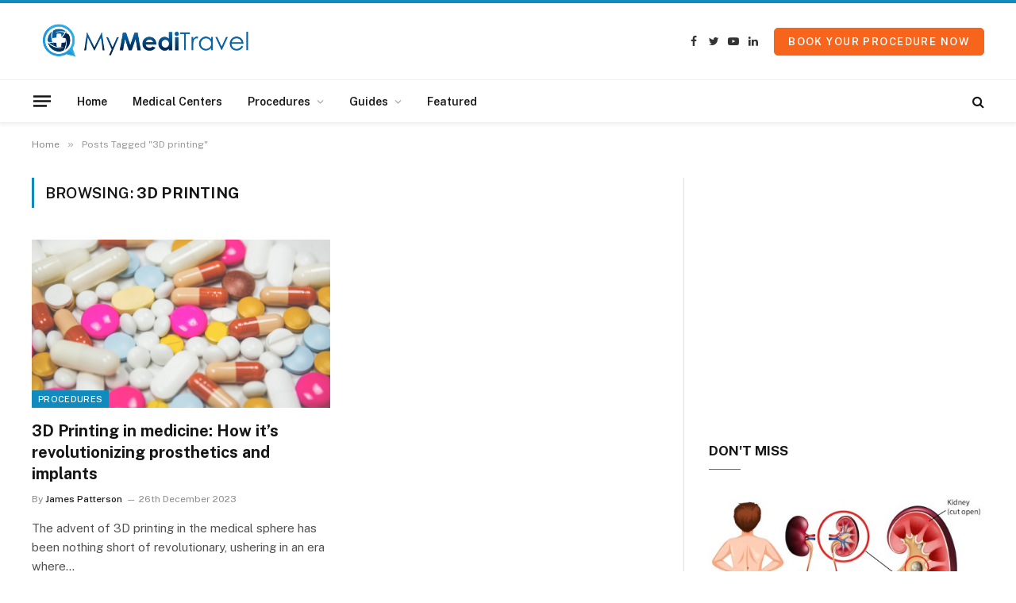

--- FILE ---
content_type: text/html; charset=utf-8
request_url: https://www.google.com/recaptcha/api2/aframe
body_size: 263
content:
<!DOCTYPE HTML><html><head><meta http-equiv="content-type" content="text/html; charset=UTF-8"></head><body><script nonce="oNPEjamdt8CgidkQchCMUw">/** Anti-fraud and anti-abuse applications only. See google.com/recaptcha */ try{var clients={'sodar':'https://pagead2.googlesyndication.com/pagead/sodar?'};window.addEventListener("message",function(a){try{if(a.source===window.parent){var b=JSON.parse(a.data);var c=clients[b['id']];if(c){var d=document.createElement('img');d.src=c+b['params']+'&rc='+(localStorage.getItem("rc::a")?sessionStorage.getItem("rc::b"):"");window.document.body.appendChild(d);sessionStorage.setItem("rc::e",parseInt(sessionStorage.getItem("rc::e")||0)+1);localStorage.setItem("rc::h",'1769861202222');}}}catch(b){}});window.parent.postMessage("_grecaptcha_ready", "*");}catch(b){}</script></body></html>